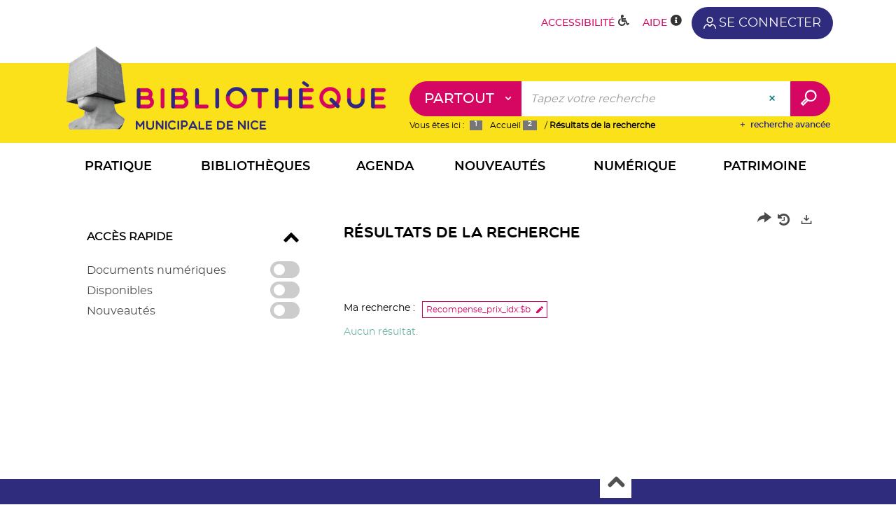

--- FILE ---
content_type: application/javascript
request_url: https://syracuse.ville-nice.fr/ui/plug-in/syracuse-dist/js/8956.9ddca4eaf995efef459f.js
body_size: 6168
content:
(self.webpackChunk_name_=self.webpackChunk_name_||[]).push([[8956],{14096:function(e,t,n){"use strict";var i=n(8156);t.Z={methods:{checkOperation:i.lV,resolveLabel:i.It,getParameterValue:i.X_}}},7123:function(e,t,n){"use strict";n.r(t);var i=n(8081),o=n.n(i),r=n(23645),s=n.n(r)()(o());s.push([e.id,"\nbody.modal-open {\n  overflow: visible !important;\n  position: inherit !important;\n}\n",""]),t.default=s},23645:function(e){"use strict";e.exports=function(e){var t=[];return t.toString=function(){return this.map((function(t){var n="",i=void 0!==t[5];return t[4]&&(n+="@supports (".concat(t[4],") {")),t[2]&&(n+="@media ".concat(t[2]," {")),i&&(n+="@layer".concat(t[5].length>0?" ".concat(t[5]):""," {")),n+=e(t),i&&(n+="}"),t[2]&&(n+="}"),t[4]&&(n+="}"),n})).join("")},t.i=function(e,n,i,o,r){"string"==typeof e&&(e=[[null,e,void 0]]);var s={};if(i)for(var a=0;a<this.length;a++){var c=this[a][0];null!=c&&(s[c]=!0)}for(var u=0;u<e.length;u++){var l=[].concat(e[u]);i&&s[l[0]]||(void 0!==r&&(void 0===l[5]||(l[1]="@layer".concat(l[5].length>0?" ".concat(l[5]):""," {").concat(l[1],"}")),l[5]=r),n&&(l[2]?(l[1]="@media ".concat(l[2]," {").concat(l[1],"}"),l[2]=n):l[2]=n),o&&(l[4]?(l[1]="@supports (".concat(l[4],") {").concat(l[1],"}"),l[4]=o):l[4]="".concat(o)),t.push(l))}},t}},8081:function(e){"use strict";e.exports=function(e){return e[1]}},41609:function(e,t,n){var i=n(280),o=n(64160),r=n(35694),s=n(1469),a=n(98612),c=n(44144),u=n(25726),l=n(36719),d=Object.prototype.hasOwnProperty;e.exports=function(e){if(null==e)return!0;if(a(e)&&(s(e)||"string"==typeof e||"function"==typeof e.splice||c(e)||l(e)||r(e)))return!e.length;var t=o(e);if("[object Map]"==t||"[object Set]"==t)return!e.size;if(u(e))return!i(e).length;for(var n in e)if(d.call(e,n))return!1;return!0}},52328:function(e,t,n){var i={"./ar":30867,"./ar-dz":14130,"./ar-dz.js":14130,"./ar-kw":96135,"./ar-kw.js":96135,"./ar-ly":56440,"./ar-ly.js":56440,"./ar-ma":47702,"./ar-ma.js":47702,"./ar-sa":16040,"./ar-sa.js":16040,"./ar-tn":37100,"./ar-tn.js":37100,"./ar.js":30867,"./de":59740,"./de-at":60217,"./de-at.js":60217,"./de-ch":60894,"./de-ch.js":60894,"./de.js":59740,"./en-au":78348,"./en-au.js":78348,"./en-ca":77925,"./en-ca.js":77925,"./en-gb":22243,"./en-gb.js":22243,"./en-ie":46436,"./en-ie.js":46436,"./en-il":47207,"./en-il.js":47207,"./en-in":44175,"./en-in.js":44175,"./en-nz":76319,"./en-nz.js":76319,"./en-sg":31662,"./en-sg.js":31662,"./fr":94470,"./fr-ca":63049,"./fr-ca.js":63049,"./fr-ch":52330,"./fr-ch.js":52330,"./fr.js":94470,"./gom-deva":27884,"./gom-deva.js":27884};function o(e){var t=r(e);return n(t)}function r(e){if(!n.o(i,e)){var t=new Error("Cannot find module '"+e+"'");throw t.code="MODULE_NOT_FOUND",t}return i[e]}o.keys=function(){return Object.keys(i)},o.resolve=r,e.exports=o,o.id=52328},66123:function(e){var t,n;t={expires:"1d",path:"; path=/",domain:"",secure:"",sameSite:"; SameSite=Lax"},n={install:function(e){e.prototype.$cookies=this,e.$cookies=this},config:function(e,n,i,o,r){t.expires=e||"1d",t.path=n?"; path="+n:"; path=/",t.domain=i?"; domain="+i:"",t.secure=o?"; Secure":"",t.sameSite=r?"; SameSite="+r:"; SameSite=Lax"},get:function(e){var t=decodeURIComponent(document.cookie.replace(new RegExp("(?:(?:^|.*;)\\s*"+encodeURIComponent(e).replace(/[\-\.\+\*]/g,"\\$&")+"\\s*\\=\\s*([^;]*).*$)|^.*$"),"$1"))||null;if(t&&"{"===t.substring(0,1)&&"}"===t.substring(t.length-1,t.length))try{t=JSON.parse(t)}catch(e){return t}return t},set:function(e,n,i,o,r,s,a){if(!e)throw new Error("Cookie name is not find in first argument.");if(/^(?:expires|max\-age|path|domain|secure|SameSite)$/i.test(e))throw new Error('Cookie key name illegality, Cannot be set to ["expires","max-age","path","domain","secure","SameSite"]\t current key name: '+e);n&&n.constructor===Object&&(n=JSON.stringify(n));var c="";if((i=null==i?t.expires:i)&&0!=i)switch(i.constructor){case Number:c=i===1/0||-1===i?"; expires=Fri, 31 Dec 9999 23:59:59 GMT":"; max-age="+i;break;case String:if(/^(?:\d+(y|m|d|h|min|s))$/i.test(i)){var u=i.replace(/^(\d+)(?:y|m|d|h|min|s)$/i,"$1");switch(i.replace(/^(?:\d+)(y|m|d|h|min|s)$/i,"$1").toLowerCase()){case"m":c="; max-age="+2592e3*+u;break;case"d":c="; max-age="+86400*+u;break;case"h":c="; max-age="+3600*+u;break;case"min":c="; max-age="+60*+u;break;case"s":c="; max-age="+u;break;case"y":c="; max-age="+31104e3*+u;break;default:new Error('unknown exception of "set operation"')}}else c="; expires="+i;break;case Date:c="; expires="+i.toUTCString()}return document.cookie=encodeURIComponent(e)+"="+encodeURIComponent(n)+c+(r?"; domain="+r:t.domain)+(o?"; path="+o:t.path)+(null==s?t.secure:s?"; Secure":"")+(null==a?t.sameSite:a?"; SameSite="+a:""),this},remove:function(e,n,i){return!(!e||!this.isKey(e))&&(document.cookie=encodeURIComponent(e)+"=; expires=Thu, 01 Jan 1970 00:00:00 GMT"+(i?"; domain="+i:t.domain)+(n?"; path="+n:t.path)+"; SameSite=Lax",this)},isKey:function(e){return new RegExp("(?:^|;\\s*)"+encodeURIComponent(e).replace(/[\-\.\+\*]/g,"\\$&")+"\\s*\\=").test(document.cookie)},keys:function(){if(!document.cookie)return[];for(var e=document.cookie.replace(/((?:^|\s*;)[^\=]+)(?=;|$)|^\s*|\s*(?:\=[^;]*)?(?:\1|$)/g,"").split(/\s*(?:\=[^;]*)?;\s*/),t=0;t<e.length;t++)e[t]=decodeURIComponent(e[t]);return e}},e.exports=n,"undefined"!=typeof window&&(window.$cookies=n)},73523:function(e,t,n){"use strict";n.r(t),n.d(t,{default:function(){return y}});var i=function(){var e=this,t=e.$createElement,n=e._self._c||t;return e.currentNotificationModal?n("div",{staticClass:"bootbox modal notification-danger session-alerts_dialog",attrs:{"aria-hidden":"true",role:"dialog","aria-labelledby":"session-alerts_dialog-label-"+e._uid}},[n("div",{staticClass:"modal-dialog"},[n("div",{staticClass:"modal-content"},[n("div",{staticClass:"modal-header"},[n("h2",{staticClass:"modal-title",attrs:{id:"session-alerts_dialog-label-"+e._uid}},[n("span",[e._v(e._s(e.currentNotificationModal.notificationTitle))])])]),e._v(" "),n("div",{staticClass:"modal-body"},[n("div",{staticClass:"row",domProps:{innerHTML:e._s(e.currentNotificationModal.notificationContent)}})]),e._v(" "),n("div",{staticClass:"modal-footer"},[n("button",{staticClass:"btn btn-default btn-valid-alert",attrs:{type:"button","data-dismiss":"modal",title:e.resolveLabel("SessionPopup_DismissTitle")},on:{click:e.removeNotification}},[e._v("\n          "+e._s(e.resolveLabel("SessionPopup_DismissText"))+"\n        ")]),e._v(" "),n("button",{staticClass:"btn btn-primary btn-cancel-alert",attrs:{type:"button","data-dismiss":"modal",title:e.resolveLabel("SessionPopup_ShowLaterTitle")},on:{click:e.cancelNotification}},[e._v("\n          "+e._s(e.resolveLabel("SessionPopup_ShowLaterText"))+"\n        ")])])])])]):e._e()};i._withStripped=!0;var o=n(12740),r=n.n(o),s=n(14096),a=n(27361),c=n.n(a),u=c()(window,"$_SyracuseConfig.PortalSessionPopups",{}),l={methods:{checkOperation:function(e,t){return s.Z.methods.checkOperation(u,e,t)},resolveLabel:function(e,t){for(var n=arguments.length,i=new Array(n>2?n-2:0),o=2;o<n;o++)i[o-2]=arguments[o];return s.Z.methods.resolveLabel(u,e,t,i)},getParameterValue:function(e){return s.Z.methods.getParameterValue(u,e)}}},d=n(89734),f=n.n(d),p=n(41609),h=n.n(p),m=n(30381),v=n.n(m),g=n(66123),b=n.n(g);r().use(b());var _=r().extend({name:"PortalSessionPopups",mixins:[l],data:function(){return{index:0,visible:!1}},computed:{serverNotifications:function(){return this.configRoot&&this.configRoot.config&&this.configRoot.config.sessionNotifications&&this.configRoot.config.sessionNotifications.length>0?this.filterNotifications(JSON.parse(this.configRoot.config.sessionNotifications)):[]},configRoot:function(){return c()(window,"$_SyracuseConfig.PortalSessionPopups",{})},countNotifications:function(){return this.filtredSessionNotifications.length},currentNotificationModal:function(){return this.getNextValidNotification()},filtredSessionNotifications:function(){return this.serverNotifications.filter((function(e){return!e.isDeleted}))},isAnonymous:function(){return window.master.isAnonymous}},watch:{visible:function(e){e?($(this.$el).modal({show:!0,backdrop:!$(".modal-backdrop").length&&"static"}),$(this.$el).get(0).scrollIntoView()):$(this.$el).modal("hide")}},mounted:function(){var e=this;$(this.$el).on("hidden.bs.modal",(function(){e.hideModal()})),this.visible=!h()(this.currentNotificationModal)&&!this.currentNotificationModal.isDeleted},methods:{getNextValidNotification:function(){return this.index<this.countNotifications?this.filtredSessionNotifications[this.index]:null},removeNotification:function(){if(!h()(this.currentNotificationModal)){var e=v().unix(this.currentNotificationModal.expireDate).utc().toDate();this.currentNotificationModal.isDeleted=!0,this.$cookies.set("_sessionNotification_"+this.currentNotificationModal.identifier,"",e,"/;sameSite=strict",window.master.cookieDomain,window.master.cookieSecure)}},cancelNotification:function(){h()(this.currentNotificationModal)||(this.currentNotificationModal.isCanceled=!0)},hideModal:function(){var e=this;this.visible=!1,this.index=this.index+1,setTimeout((function(){h()(e.currentNotificationModal)||e.currentNotificationModal.isDeleted||(e.visible=!0)}),500)},filterNotifications:function(e){var t=v()().unix(),n=this,i=e.reduce((function(e,t){e=e||[];var i=v()(t.ExpireDate,v().ISO_8601).unix(),o=v()(t.StartDate,v().ISO_8601).unix();return e.push({expireDate:i,startDate:o,identifier:t.Identifier,notificationTitle:t.NotificationTitle,notificationContent:t.NotificationContent,visiblityMode:t.VisiblityMode,isCanceled:!1,isDeleted:n.$cookies.isKey("_sessionNotification_"+t.Identifier)}),e}),[]).filter((function(e){return e.expireDate>t&&e.startDate<=t}));return f()(i,(function(e){return e.startDate}))}}}),x=(n(65209),(0,n(51900).Z)(_,i,[],!1,null,null,null));x.options.__file="src/apps/session-popups/App.vue";var y=x.exports},51900:function(e,t,n){"use strict";function i(e,t,n,i,o,r,s,a){var c,u="function"==typeof e?e.options:e;if(t&&(u.render=t,u.staticRenderFns=n,u._compiled=!0),i&&(u.functional=!0),r&&(u._scopeId="data-v-"+r),s?(c=function(e){(e=e||this.$vnode&&this.$vnode.ssrContext||this.parent&&this.parent.$vnode&&this.parent.$vnode.ssrContext)||"undefined"==typeof __VUE_SSR_CONTEXT__||(e=__VUE_SSR_CONTEXT__),o&&o.call(this,e),e&&e._registeredComponents&&e._registeredComponents.add(s)},u._ssrRegister=c):o&&(c=a?function(){o.call(this,(u.functional?this.parent:this).$root.$options.shadowRoot)}:o),c)if(u.functional){u._injectStyles=c;var l=u.render;u.render=function(e,t){return c.call(t),l(e,t)}}else{var d=u.beforeCreate;u.beforeCreate=d?[].concat(d,c):[c]}return{exports:e,options:u}}n.d(t,{Z:function(){return i}})},65209:function(e,t,n){var i=n(7123);i.__esModule&&(i=i.default),"string"==typeof i&&(i=[[e.id,i,""]]),i.locals&&(e.exports=i.locals),(0,n(45346).Z)("6e2a0cc2",i,!1,{})},45346:function(e,t,n){"use strict";function i(e,t){for(var n=[],i={},o=0;o<t.length;o++){var r=t[o],s=r[0],a={id:e+":"+o,css:r[1],media:r[2],sourceMap:r[3]};i[s]?i[s].parts.push(a):n.push(i[s]={id:s,parts:[a]})}return n}n.d(t,{Z:function(){return h}});var o="undefined"!=typeof document;if("undefined"!=typeof DEBUG&&DEBUG&&!o)throw new Error("vue-style-loader cannot be used in a non-browser environment. Use { target: 'node' } in your Webpack config to indicate a server-rendering environment.");var r={},s=o&&(document.head||document.getElementsByTagName("head")[0]),a=null,c=0,u=!1,l=function(){},d=null,f="data-vue-ssr-id",p="undefined"!=typeof navigator&&/msie [6-9]\b/.test(navigator.userAgent.toLowerCase());function h(e,t,n,o){u=n,d=o||{};var s=i(e,t);return m(s),function(t){for(var n=[],o=0;o<s.length;o++){var a=s[o];(c=r[a.id]).refs--,n.push(c)}for(t?m(s=i(e,t)):s=[],o=0;o<n.length;o++){var c;if(0===(c=n[o]).refs){for(var u=0;u<c.parts.length;u++)c.parts[u]();delete r[c.id]}}}}function m(e){for(var t=0;t<e.length;t++){var n=e[t],i=r[n.id];if(i){i.refs++;for(var o=0;o<i.parts.length;o++)i.parts[o](n.parts[o]);for(;o<n.parts.length;o++)i.parts.push(g(n.parts[o]));i.parts.length>n.parts.length&&(i.parts.length=n.parts.length)}else{var s=[];for(o=0;o<n.parts.length;o++)s.push(g(n.parts[o]));r[n.id]={id:n.id,refs:1,parts:s}}}}function v(){var e=document.createElement("style");return e.type="text/css",s.appendChild(e),e}function g(e){var t,n,i=document.querySelector("style["+f+'~="'+e.id+'"]');if(i){if(u)return l;i.parentNode.removeChild(i)}if(p){var o=c++;i=a||(a=v()),t=x.bind(null,i,o,!1),n=x.bind(null,i,o,!0)}else i=v(),t=y.bind(null,i),n=function(){i.parentNode.removeChild(i)};return t(e),function(i){if(i){if(i.css===e.css&&i.media===e.media&&i.sourceMap===e.sourceMap)return;t(e=i)}else n()}}var b,_=(b=[],function(e,t){return b[e]=t,b.filter(Boolean).join("\n")});function x(e,t,n,i){var o=n?"":i.css;if(e.styleSheet)e.styleSheet.cssText=_(t,o);else{var r=document.createTextNode(o),s=e.childNodes;s[t]&&e.removeChild(s[t]),s.length?e.insertBefore(r,s[t]):e.appendChild(r)}}function y(e,t){var n=t.css,i=t.media,o=t.sourceMap;if(i&&e.setAttribute("media",i),d.ssrId&&e.setAttribute(f,t.id),o&&(n+="\n/*# sourceURL="+o.sources[0]+" */",n+="\n/*# sourceMappingURL=data:application/json;base64,"+btoa(unescape(encodeURIComponent(JSON.stringify(o))))+" */"),e.styleSheet)e.styleSheet.cssText=n;else{for(;e.firstChild;)e.removeChild(e.firstChild);e.appendChild(document.createTextNode(n))}}}}]);